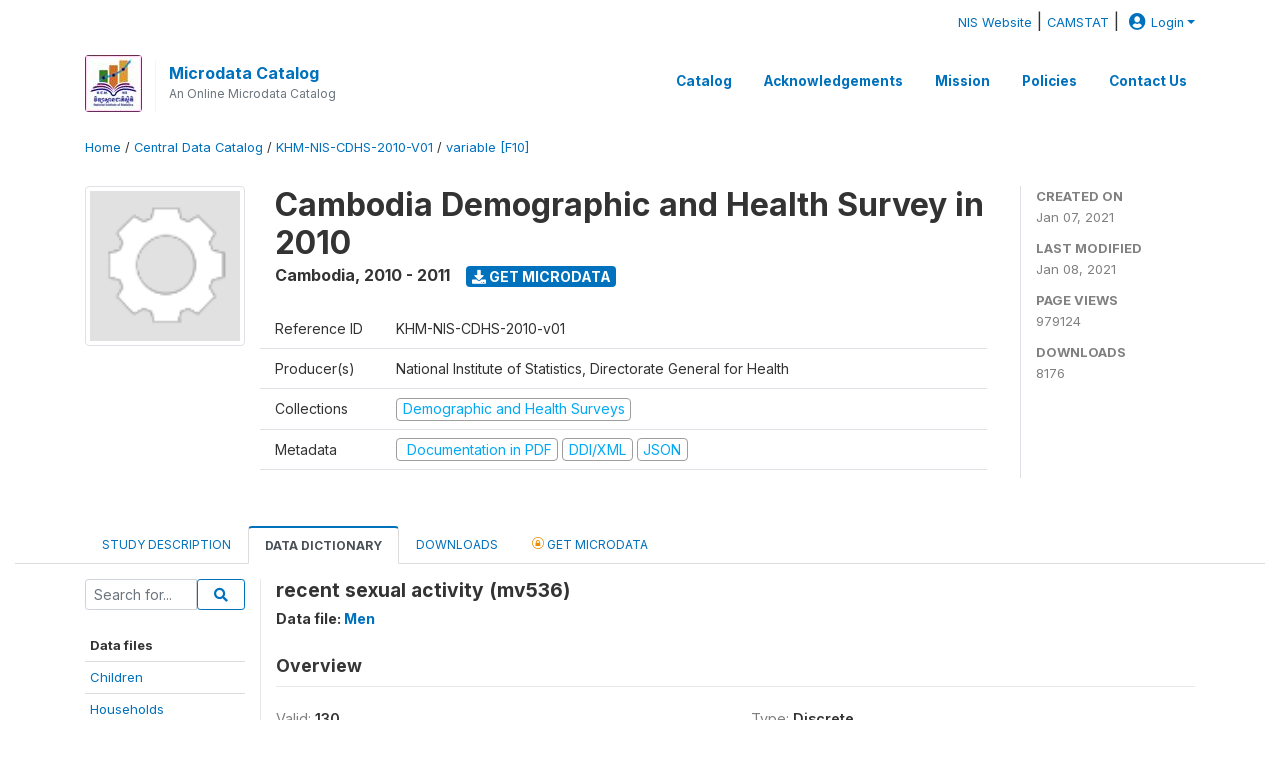

--- FILE ---
content_type: text/css
request_url: https://nada.nis.gov.kh/themes/nis/css/custom.css?v2021
body_size: -181
content:
/* user defined custom styles or overrides only */

.fa-user-circle:before {
    padding:5px;}


--- FILE ---
content_type: image/svg+xml
request_url: https://nada.nis.gov.kh/themes/nis/images/licensed-round-32x32.svg
body_size: 1908
content:
<?xml version="1.0" encoding="UTF-8" standalone="no"?>
<svg width="32px" height="32px" viewBox="0 0 32 32" version="1.1" xmlns="http://www.w3.org/2000/svg" xmlns:xlink="http://www.w3.org/1999/xlink">
    <!-- Generator: Sketch 39.1 (31720) - http://www.bohemiancoding.com/sketch -->
    <title>licensed-round-32x32</title>
    <desc>Created with Sketch.</desc>
    <defs>
        <circle id="path-1" cx="16" cy="16" r="16"></circle>
        <mask id="mask-2" maskContentUnits="userSpaceOnUse" maskUnits="objectBoundingBox" x="0" y="0" width="32" height="32" fill="white">
            <use xlink:href="#path-1"></use>
        </mask>
    </defs>
    <g id="bg-white" stroke="none" stroke-width="1" fill="none" fill-rule="evenodd">
        <g id="licensed-round-32x32">
            <use id="Oval" stroke="#E68F00" mask="url(#mask-2)" stroke-width="4" xlink:href="#path-1"></use>
            <path d="M12.6363636,15.2727273 L18.4545455,15.2727273 L18.4545455,13.0909091 C18.4545455,12.2878748 18.1704574,11.6022756 17.6022727,11.0340909 C17.0340881,10.4659062 16.3484889,10.1818182 15.5454545,10.1818182 C14.7424202,10.1818182 14.056821,10.4659062 13.4886364,11.0340909 C12.9204517,11.6022756 12.6363636,12.2878748 12.6363636,13.0909091 L12.6363636,15.2727273 Z M22.0909091,16.3636364 L22.0909091,22.9090909 C22.0909091,23.2121227 21.9848495,23.4696959 21.7727273,23.6818182 C21.560605,23.8939405 21.3030318,24 21,24 L10.0909091,24 C9.78787727,24 9.53030409,23.8939405 9.31818182,23.6818182 C9.10605955,23.4696959 9,23.2121227 9,22.9090909 L9,16.3636364 C9,16.0606045 9.10605955,15.8030314 9.31818182,15.5909091 C9.53030409,15.3787868 9.78787727,15.2727273 10.0909091,15.2727273 L10.4545455,15.2727273 L10.4545455,13.0909091 C10.4545455,11.6969627 10.9545405,10.500005 11.9545455,9.5 C12.9545505,8.499995 14.1515082,8 15.5454545,8 C16.9394009,8 18.1363586,8.499995 19.1363636,9.5 C20.1363686,10.500005 20.6363636,11.6969627 20.6363636,13.0909091 L20.6363636,15.2727273 L21,15.2727273 C21.3030318,15.2727273 21.560605,15.3787868 21.7727273,15.5909091 C21.9848495,15.8030314 22.0909091,16.0606045 22.0909091,16.3636364 L22.0909091,16.3636364 Z" id="" fill="#E68F00"></path>
        </g>
    </g>
</svg>